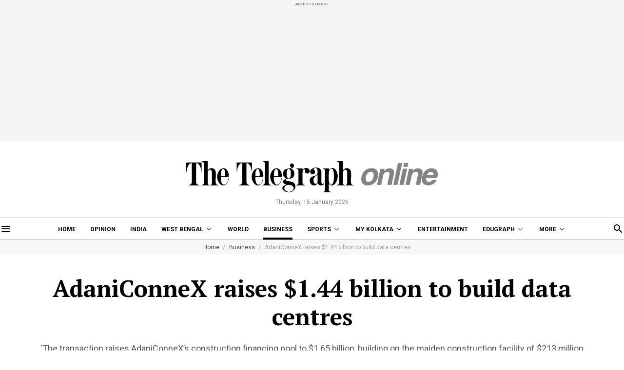

--- FILE ---
content_type: application/javascript; charset=utf-8
request_url: https://fundingchoicesmessages.google.com/f/AGSKWxVFHCHxOf5wK4kinZkNvmc-dGw9IYPHZyaYOM0bOn4Y8YZvm-KiOyfEd1H_w6e7zLZx216FsItMLx1gP-Kv_OL08iDgyMFTciXxGtoIMwZjNNjfpJ8W1BvHqJLR9wsVxOFRTYUxuv6QRz7As3r5lpQVg3Jq_7o3jaSd3A8L6nlH8WFjRrlF3od9Nc1_/_/Ads/Builder./vendor-ads-/advertising300x250./admeld./iserver/site=
body_size: -1293
content:
window['3f123a22-d2f9-43a7-bbb1-1b5869f38d72'] = true;